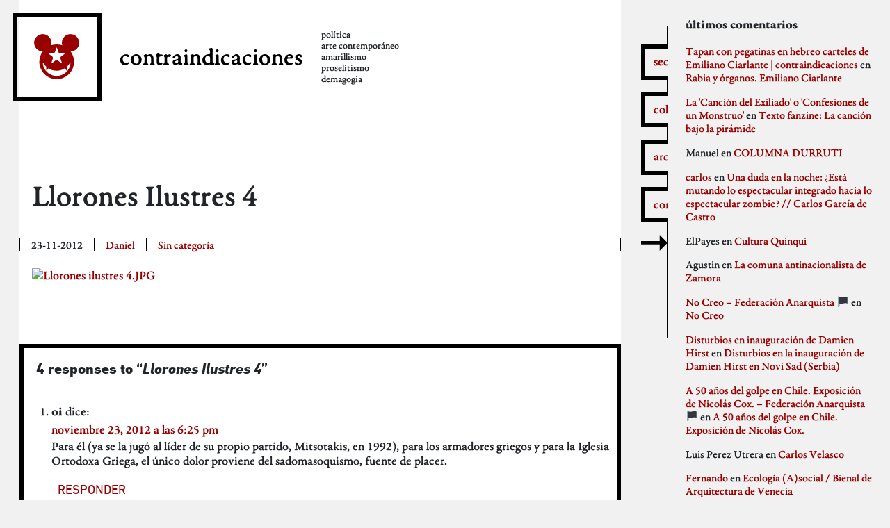

--- FILE ---
content_type: text/html; charset=UTF-8
request_url: https://contraindicaciones.net/llorones_ilustres_4/
body_size: 10790
content:
<!doctype html>
<html lang="es">
  <head>
    <meta charset="utf-8">
    <meta http-equiv="x-ua-compatible" content="ie=edge">
    <meta name="viewport" content="width=device-width, initial-scale=1, shrink-to-fit=no">
    <title>Llorones Ilustres 4 | contraindicaciones</title>

<!-- The SEO Framework by Sybre Waaijer -->
<meta property="og:image" content="http://stage.contraindicaciones.net/assets_c/2012/11/Llorones%20ilustres%204-miniatura-500x507-56.jpg" />
<meta property="og:locale" content="es_ES" />
<meta property="og:type" content="article" />
<meta property="og:title" content="Llorones Ilustres 4 | contraindicaciones" />
<meta property="og:url" content="https://contraindicaciones.net/llorones_ilustres_4/" />
<meta property="og:site_name" content="contraindicaciones" />
<meta property="og:updated_time" content="2012-11-23T11:06+00:00" />
<meta property="article:published_time" content="2012-11-23T11:06+00:00" />
<meta property="article:modified_time" content="2012-11-23T11:06+00:00" />
<meta name="twitter:card" content="summary_large_image" />
<meta name="twitter:title" content="Llorones Ilustres 4 | contraindicaciones" />
<meta name="twitter:image" content="http://stage.contraindicaciones.net/assets_c/2012/11/Llorones%20ilustres%204-miniatura-500x507-56.jpg" />
<link rel="canonical" href="https://contraindicaciones.net/llorones_ilustres_4/" />
<script type="application/ld+json">{"@context":"https://schema.org","@type":"BreadcrumbList","itemListElement":[{"@type":"ListItem","position":1,"item":{"@id":"https://contraindicaciones.net/","name":"contraindicaciones"}},{"@type":"ListItem","position":2,"item":{"@id":"https://contraindicaciones.net/category/sin-categoria/","name":"Sin categor\u00eda"}},{"@type":"ListItem","position":3,"item":{"@id":"https://contraindicaciones.net/llorones_ilustres_4/","name":"Llorones Ilustres 4"}}]}</script>
<!-- / The SEO Framework by Sybre Waaijer | 3.20ms meta | 0.37ms boot -->

<link rel='dns-prefetch' href='//s.w.org' />
<link rel="alternate" type="application/rss+xml" title="contraindicaciones &raquo; Comentario Llorones Ilustres 4 del feed" href="https://contraindicaciones.net/llorones_ilustres_4/feed/" />
		<script>
			window._wpemojiSettings = {"baseUrl":"https:\/\/s.w.org\/images\/core\/emoji\/13.0.1\/72x72\/","ext":".png","svgUrl":"https:\/\/s.w.org\/images\/core\/emoji\/13.0.1\/svg\/","svgExt":".svg","source":{"concatemoji":"https:\/\/contraindicaciones.net\/wp\/wp-includes\/js\/wp-emoji-release.min.js?ver=5.7"}};
			!function(e,a,t){var n,r,o,i=a.createElement("canvas"),p=i.getContext&&i.getContext("2d");function s(e,t){var a=String.fromCharCode;p.clearRect(0,0,i.width,i.height),p.fillText(a.apply(this,e),0,0);e=i.toDataURL();return p.clearRect(0,0,i.width,i.height),p.fillText(a.apply(this,t),0,0),e===i.toDataURL()}function c(e){var t=a.createElement("script");t.src=e,t.defer=t.type="text/javascript",a.getElementsByTagName("head")[0].appendChild(t)}for(o=Array("flag","emoji"),t.supports={everything:!0,everythingExceptFlag:!0},r=0;r<o.length;r++)t.supports[o[r]]=function(e){if(!p||!p.fillText)return!1;switch(p.textBaseline="top",p.font="600 32px Arial",e){case"flag":return s([127987,65039,8205,9895,65039],[127987,65039,8203,9895,65039])?!1:!s([55356,56826,55356,56819],[55356,56826,8203,55356,56819])&&!s([55356,57332,56128,56423,56128,56418,56128,56421,56128,56430,56128,56423,56128,56447],[55356,57332,8203,56128,56423,8203,56128,56418,8203,56128,56421,8203,56128,56430,8203,56128,56423,8203,56128,56447]);case"emoji":return!s([55357,56424,8205,55356,57212],[55357,56424,8203,55356,57212])}return!1}(o[r]),t.supports.everything=t.supports.everything&&t.supports[o[r]],"flag"!==o[r]&&(t.supports.everythingExceptFlag=t.supports.everythingExceptFlag&&t.supports[o[r]]);t.supports.everythingExceptFlag=t.supports.everythingExceptFlag&&!t.supports.flag,t.DOMReady=!1,t.readyCallback=function(){t.DOMReady=!0},t.supports.everything||(n=function(){t.readyCallback()},a.addEventListener?(a.addEventListener("DOMContentLoaded",n,!1),e.addEventListener("load",n,!1)):(e.attachEvent("onload",n),a.attachEvent("onreadystatechange",function(){"complete"===a.readyState&&t.readyCallback()})),(n=t.source||{}).concatemoji?c(n.concatemoji):n.wpemoji&&n.twemoji&&(c(n.twemoji),c(n.wpemoji)))}(window,document,window._wpemojiSettings);
		</script>
		<style>
img.wp-smiley,
img.emoji {
	display: inline !important;
	border: none !important;
	box-shadow: none !important;
	height: 1em !important;
	width: 1em !important;
	margin: 0 .07em !important;
	vertical-align: -0.1em !important;
	background: none !important;
	padding: 0 !important;
}
</style>
	<link rel='stylesheet' id='wp-block-library-css'  href='https://contraindicaciones.net/wp/wp-includes/css/dist/block-library/style.min.css?ver=5.7' media='all' />
<link rel='stylesheet' id='sage/app.css-css'  href='https://contraindicaciones.net/app/themes/ci/dist/styles/app.css?id=eb5e397d90f64d0e7846' media='all' />
<script src='https://contraindicaciones.net/wp/wp-includes/js/jquery/jquery.min.js?ver=3.5.1' id='jquery-core-js'></script>
<script src='https://contraindicaciones.net/wp/wp-includes/js/jquery/jquery-migrate.min.js?ver=3.3.2' id='jquery-migrate-js'></script>
<link rel="https://api.w.org/" href="https://contraindicaciones.net/wp-json/" /><link rel="alternate" type="application/json" href="https://contraindicaciones.net/wp-json/wp/v2/posts/2104" /><link rel="EditURI" type="application/rsd+xml" title="RSD" href="https://contraindicaciones.net/wp/xmlrpc.php?rsd" />
<link rel="wlwmanifest" type="application/wlwmanifest+xml" href="https://contraindicaciones.net/wp/wp-includes/wlwmanifest.xml" /> 
<link rel="alternate" type="application/json+oembed" href="https://contraindicaciones.net/wp-json/oembed/1.0/embed?url=https%3A%2F%2Fcontraindicaciones.net%2Fllorones_ilustres_4%2F" />
<link rel="alternate" type="text/xml+oembed" href="https://contraindicaciones.net/wp-json/oembed/1.0/embed?url=https%3A%2F%2Fcontraindicaciones.net%2Fllorones_ilustres_4%2F&#038;format=xml" />
<link rel="apple-touch-icon" sizes="180x180" href="/app/uploads/fbrfg/apple-touch-icon.png">
<link rel="icon" type="image/png" sizes="32x32" href="/app/uploads/fbrfg/favicon-32x32.png">
<link rel="icon" type="image/png" sizes="16x16" href="/app/uploads/fbrfg/favicon-16x16.png">
<link rel="manifest" href="/app/uploads/fbrfg/site.webmanifest">
<link rel="shortcut icon" href="/app/uploads/fbrfg/favicon.ico">
<meta name="msapplication-TileColor" content="#da532c">
<meta name="msapplication-config" content="/app/uploads/fbrfg/browserconfig.xml">
<meta name="theme-color" content="#ffffff"><style>.recentcomments a{display:inline !important;padding:0 !important;margin:0 !important;}</style>  </head>

  <body class="post-template-default single single-post postid-2104 single-format-standard wp-embed-responsive llorones_ilustres_4">
        
    <div id="app">
      <header class="banner">
  <div class="container-fluid">

    <div class="row brand align-items-center flex-column flex-md-row">
      <a class="logo mr-sm-4" href="https://contraindicaciones.net/">
        <svg class="browni" width="400" height="400" viewBox="0 0 400 400" fill="none" xmlns="http://www.w3.org/2000/svg">
<path fill-rule="evenodd" clip-rule="evenodd" d="M160.32 119.967C172.823 115.697 186.23 113.379 200.179 113.379C214.025 113.379 227.338 115.663 239.762 119.873C237.961 114.088 236.992 107.937 236.992 101.56C236.992 67.5613 264.553 40 298.551 40C332.55 40 360.111 67.5613 360.111 101.56C360.111 135.372 332.852 162.816 299.112 163.117C314.384 183.639 323.422 209.075 323.422 236.622C323.422 304.687 268.244 359.865 200.179 359.865C132.114 359.865 76.9359 304.687 76.9359 236.622C76.9359 209.076 85.9732 183.64 101.245 163.119C67.3911 162.949 40 135.453 40 101.56C40 67.5613 67.5613 40 101.56 40C135.558 40 163.12 67.5613 163.12 101.56C163.12 107.972 162.139 114.155 160.32 119.967ZM208.789 227.557C203.977 223.999 196.177 223.997 191.363 227.557L169.665 243.6C164.853 247.158 162.489 245.443 164.387 239.765L172.94 214.172C174.837 208.495 172.428 201.077 167.555 197.598L145.592 181.92C140.721 178.443 141.621 175.665 147.608 175.715L174.592 175.94C180.576 175.99 186.887 171.407 188.69 165.697L196.814 139.965C198.615 134.258 201.536 134.255 203.338 139.965L211.462 165.697C213.264 171.404 219.573 175.99 225.56 175.94L252.544 175.715C258.528 175.665 259.433 178.441 254.56 181.92L232.597 197.598C227.726 201.075 225.315 208.493 227.212 214.172L235.765 239.765C237.662 245.441 235.301 247.159 230.487 243.6L208.789 227.557ZM292.556 247.265C294.764 243.567 298.364 245.385 298 248.833C292.76 298.365 250.853 336.957 199.932 336.957C149.151 336.957 107.335 298.575 101.909 249.239C101.516 245.66 105.159 244.38 107.405 248.068C112.591 256.584 118.922 264.326 126.184 271.081L126.184 293.135C126.184 299.662 129.125 300.556 132.755 295.13L141.076 282.689C157.968 293.634 178.111 299.989 199.738 299.989C221.628 299.989 241.996 293.479 259.014 282.289L267.739 295.333C271.293 300.648 274.174 299.772 274.174 293.38V270.252C281.293 263.481 287.49 255.75 292.556 247.265Z" fill="#990000"/>
</svg>      </a>
      <a class="nombre mr-sm-4" href="https://contraindicaciones.net/">
        contraindicaciones
      </a>
      <div class="description text-center text-md-left">
        <span>política</span> <span>arte contemporáneo</span> <span>amarillismo</span> <span>proselitismo</span> <span>demagogia</span>
      </div>
    </div>

    <nav class="nav-mobile mt-3 d-md-none">
              <div class="menu-movil-container"><ul id="menu-movil" class="nav"><li id="menu-item-12188" class="menu-item menu-item-type-post_type menu-item-object-page menu-item-12188"><a href="https://contraindicaciones.net/colaboradores/">Colaboradores</a></li>
<li id="menu-item-12189" class="menu-item menu-item-type-post_type menu-item-object-page menu-item-12189"><a href="https://contraindicaciones.net/secciones/">Secciones</a></li>
<li id="menu-item-12190" class="menu-item menu-item-type-post_type menu-item-object-page menu-item-12190"><a href="https://contraindicaciones.net/archivos/">Archivos</a></li>
</ul></div>
          </nav>

  </div>

</header>


<main class="main">
         <div class="contenido-wrap d-flex justify-content-center">
  <div class="contenido d-flex flex-wrap abierto justify-content-center">
    <article class="post-2104 post type-post status-publish format-standard hentry category-sin-categoria">
      <header>
        <h1 class="entry-title">
          Llorones Ilustres 4
        </h1>

        <div class="meta d-flex">
  <time class="updated" datetime="2012-11-23T11:06:03+00:00">
    23-11-2012
  </time>

  <p class="byline author vcard">
    <a href="https://contraindicaciones.net/author/daniel-villegas/" rel="author" class="fn">
      Daniel
    </a>
  </p>

  <ul class="categories"><li class="cat"><a href="https://contraindicaciones.net/category/sin-categoria/">Sin categoría</a></li></ul>

</div>
      </header>

      <div class="entry-content">
        <p><a href="http://stage.contraindicaciones.net/assets_c/2012/11/Llorones%20ilustres%204-56.html" onclick="window.open('http://stage.contraindicaciones.net/assets_c/2012/11/Llorones%20ilustres%204-56.html','popup','width=500,height=507,scrollbars=no,resizable=no,toolbar=no,directories=no,location=no,menubar=no,status=no,left=0,top=0'); return false"><img loading="lazy" src="http://stage.contraindicaciones.net/assets_c/2012/11/Llorones%20ilustres%204-miniatura-500x507-56.jpg" alt="Llorones ilustres 4.JPG" class="mt-image-none" height="507" width="500" /></a></p>
      </div>

      <footer>
        
      </footer>

      <section id="comments" class="comments">
          <h2>
        4 responses to &ldquo;<span>Llorones Ilustres 4</span>&rdquo;
      </h2>

      <ol class="comment-list">
        		<li id="comment-9442" class="comment even thread-even depth-1">
			<article id="div-comment-9442" class="comment-body">
				<footer class="comment-meta">
					<div class="comment-author vcard">
												<b class="fn">oi</b> <span class="says">dice:</span>					</div><!-- .comment-author -->

					<div class="comment-metadata">
						<a href="https://contraindicaciones.net/llorones_ilustres_4/#comment-9442"><time datetime="2012-11-23T18:25:18+01:00">noviembre 23, 2012 a las 6:25 pm</time></a>					</div><!-- .comment-metadata -->

									</footer><!-- .comment-meta -->

				<div class="comment-content">
					<p>Para él (ya se la jugó al líder de su propio partido, Mitsotakis, en 1992), para los armadores griegos y para la Iglesia Ortodoxa Griega, el único dolor proviene del sadomasoquismo, fuente de placer.</p>
				</div><!-- .comment-content -->

				<div class="reply"><a rel='nofollow' class='comment-reply-link' href='https://contraindicaciones.net/llorones_ilustres_4/?replytocom=9442#respond' data-commentid="9442" data-postid="2104" data-belowelement="div-comment-9442" data-respondelement="respond" data-replyto="Responder a oi" aria-label='Responder a oi'>Responder</a></div>			</article><!-- .comment-body -->
		</li><!-- #comment-## -->
		<li id="comment-9443" class="comment odd alt thread-odd thread-alt depth-1">
			<article id="div-comment-9443" class="comment-body">
				<footer class="comment-meta">
					<div class="comment-author vcard">
												<b class="fn">oi</b> <span class="says">dice:</span>					</div><!-- .comment-author -->

					<div class="comment-metadata">
						<a href="https://contraindicaciones.net/llorones_ilustres_4/#comment-9443"><time datetime="2012-11-23T18:26:20+01:00">noviembre 23, 2012 a las 6:26 pm</time></a>					</div><!-- .comment-metadata -->

									</footer><!-- .comment-meta -->

				<div class="comment-content">
					<p>Y para casi toda la clase política griega, por supuesto.</p>
				</div><!-- .comment-content -->

				<div class="reply"><a rel='nofollow' class='comment-reply-link' href='https://contraindicaciones.net/llorones_ilustres_4/?replytocom=9443#respond' data-commentid="9443" data-postid="2104" data-belowelement="div-comment-9443" data-respondelement="respond" data-replyto="Responder a oi" aria-label='Responder a oi'>Responder</a></div>			</article><!-- .comment-body -->
		</li><!-- #comment-## -->
		<li id="comment-9444" class="comment even thread-even depth-1">
			<article id="div-comment-9444" class="comment-body">
				<footer class="comment-meta">
					<div class="comment-author vcard">
												<b class="fn">mj</b> <span class="says">dice:</span>					</div><!-- .comment-author -->

					<div class="comment-metadata">
						<a href="https://contraindicaciones.net/llorones_ilustres_4/#comment-9444"><time datetime="2012-11-24T16:17:59+01:00">noviembre 24, 2012 a las 4:17 pm</time></a>					</div><!-- .comment-metadata -->

									</footer><!-- .comment-meta -->

				<div class="comment-content">
					<p><a href="http://www.lasprovincias.es/20121123/gente/isabel-preysler-crisis-casa-201211231145.html" rel="nofollow">http://www.lasprovincias.es/20121123/gente/isabel-preysler-crisis-casa-201211231145.html</a><br />
Otra más al bote de la ilustre lágrima!</p>
				</div><!-- .comment-content -->

				<div class="reply"><a rel='nofollow' class='comment-reply-link' href='https://contraindicaciones.net/llorones_ilustres_4/?replytocom=9444#respond' data-commentid="9444" data-postid="2104" data-belowelement="div-comment-9444" data-respondelement="respond" data-replyto="Responder a mj" aria-label='Responder a mj'>Responder</a></div>			</article><!-- .comment-body -->
		</li><!-- #comment-## -->
		<li id="comment-9445" class="comment odd alt thread-odd thread-alt depth-1">
			<article id="div-comment-9445" class="comment-body">
				<footer class="comment-meta">
					<div class="comment-author vcard">
												<b class="fn">daniel</b> <span class="says">dice:</span>					</div><!-- .comment-author -->

					<div class="comment-metadata">
						<a href="https://contraindicaciones.net/llorones_ilustres_4/#comment-9445"><time datetime="2012-11-25T12:43:24+01:00">noviembre 25, 2012 a las 12:43 pm</time></a>					</div><!-- .comment-metadata -->

									</footer><!-- .comment-meta -->

				<div class="comment-content">
					<p>Muchas gracias mj. Queda incorporada a la serie.</p>
				</div><!-- .comment-content -->

				<div class="reply"><a rel='nofollow' class='comment-reply-link' href='https://contraindicaciones.net/llorones_ilustres_4/?replytocom=9445#respond' data-commentid="9445" data-postid="2104" data-belowelement="div-comment-9445" data-respondelement="respond" data-replyto="Responder a daniel" aria-label='Responder a daniel'>Responder</a></div>			</article><!-- .comment-body -->
		</li><!-- #comment-## -->

      </ol>

          
    
    	<div id="respond" class="comment-respond">
		<h3 id="reply-title" class="comment-reply-title">Deja una respuesta <small><a rel="nofollow" id="cancel-comment-reply-link" href="/llorones_ilustres_4/#respond" style="display:none;">Cancelar la respuesta</a></small></h3><form action="https://contraindicaciones.net/wp/wp-comments-post.php" method="post" id="commentform" class="comment-form" novalidate><p class="comment-notes"><span id="email-notes">Tu dirección de correo electrónico no será publicada.</span> Los campos obligatorios están marcados con <span class="required">*</span></p><p class="comment-form-comment"><label for="comment">Comentario</label> <textarea id="comment" name="comment" cols="45" rows="8" maxlength="65525" required="required"></textarea></p><p class="comment-form-author"><label for="author">Nombre <span class="required">*</span></label> <input id="author" name="author" type="text" value="" size="30" maxlength="245" required='required' /></p>
<p class="comment-form-email"><label for="email">Correo electrónico <span class="required">*</span></label> <input id="email" name="email" type="email" value="" size="30" maxlength="100" aria-describedby="email-notes" required='required' /></p>
<p class="comment-form-url"><label for="url">Web</label> <input id="url" name="url" type="url" value="" size="30" maxlength="200" /></p>
<p class="form-submit"><input name="submit" type="submit" id="submit" class="submit" value="Publicar el comentario" /> <input type='hidden' name='comment_post_ID' value='2104' id='comment_post_ID' />
<input type='hidden' name='comment_parent' id='comment_parent' value='0' />
</p><p style="display: none;"><input type="hidden" id="akismet_comment_nonce" name="akismet_comment_nonce" value="278db5f93e" /></p><p style="display: none !important;"><label>&#916;<textarea name="ak_hp_textarea" cols="45" rows="8" maxlength="100"></textarea></label><input type="hidden" id="ak_js_1" name="ak_js" value="74"/><script>document.getElementById( "ak_js_1" ).setAttribute( "value", ( new Date() ).getTime() );</script></p></form>	</div><!-- #respond -->
	  </section>
    </article>
  </div>
</div>
  </main>

  <aside class="sidebar">
      <div class="botones d-none d-md-flex">
  <nav class="nav-sidebar d-none d-md-block">
          <ul id="nav-sidebar" class="nav nav-sidebar"><li id="menu-item-12184" class="secciones menu-item menu-item-type-custom menu-item-object-custom menu-item-12184"><a href="#">secciones</a></li>
<li id="menu-item-12181" class="colaboradores menu-item menu-item-type-custom menu-item-object-custom menu-item-12181"><a href="#">colaboradores</a></li>
<li id="menu-item-12182" class="archivos menu-item menu-item-type-custom menu-item-object-custom menu-item-12182"><a href="#">archivos</a></li>
<li id="menu-item-12183" class="comentarios menu-item menu-item-type-custom menu-item-object-custom menu-item-12183"><a href="#">comentarios</a></li>
</ul>
    
    <a href="#" id="btnside">
      <svg id="flecha-izq" viewBox="0 0 243 148" fill="none" xmlns="http://www.w3.org/2000/svg">
<g clip-path="url(#clip0)">
<path d="M72 3.09494e-07L6.43538e-06 73.6121L72 147.224L72 88.6121L243 88.6122L243 58.6122L72 58.6121L72 3.09494e-07Z" fill="black"/>
</g>
<defs>
<clipPath id="clip0">
<rect width="243" height="148" fill="white"/>
</clipPath>
</defs>
</svg>      <svg id="flecha-der" width="243" height="148" viewBox="0 0 243 148" fill="none" xmlns="http://www.w3.org/2000/svg">
<path d="M171 147.224L243 73.6122L171 0V58.6122H0V88.6122H171V147.224Z" fill="black"/>
</svg>    </a>
  </nav>
</div>

<section class="widget categories-2 widget_categories"><h3>secciones</h3>
			<ul>
					<li class="cat-item cat-item-3"><a href="https://contraindicaciones.net/category/que-pasa-aqui/" title="La actualidad contraindicada.">¿Qué pasa aquí?</a>
</li>
	<li class="cat-item cat-item-4"><a href="https://contraindicaciones.net/category/autobombo/" title="Aquí los colaboradores de contraindicaciones presumen de sus logros, por ridículos que sean.">Autobombo</a>
</li>
	<li class="cat-item cat-item-5"><a href="https://contraindicaciones.net/category/critica-a-la-critica/" title="La mejor defensa es un buen ataque y el mejor ataque a un crítico es comerle la oreja.">Critica a la crítica</a>
</li>
	<li class="cat-item cat-item-6"><a href="https://contraindicaciones.net/category/delincuentes/" title="La criminalización es una potente herramienta que las instituciones utilizan contra la sociedad civil. Orgullo de delincuente.">Delincuentes</a>
</li>
	<li class="cat-item cat-item-7"><a href="https://contraindicaciones.net/category/difusion/" title="Propaganda, sin más. El resto de secciones también contiene propaganda pero aquí, más.">Difusión</a>
</li>
	<li class="cat-item cat-item-8"><a href="https://contraindicaciones.net/category/idioteces/" title="Cosas que nos avergüenza publicar pero que se publican igualmente porque somos incapaces de un mínimo de contención.">Idioteces</a>
</li>
	<li class="cat-item cat-item-9"><a href="https://contraindicaciones.net/category/memoria-historica/" title="Recordando los hermosos pasajes de nuestra historia.">Memoria Histórica</a>
</li>
	<li class="cat-item cat-item-10"><a href="https://contraindicaciones.net/category/pill-golding/" title="Cosas que nos gustan.">Pill Golding</a>
</li>
	<li class="cat-item cat-item-1"><a href="https://contraindicaciones.net/category/sin-categoria/">Sin categoría</a>
</li>
	<li class="cat-item cat-item-12"><a href="https://contraindicaciones.net/category/weblog/" title="Nuestra sección &quot;meta&quot;, o sea, lo que se refiere a contraindicaciones propiamente.">Weblog</a>
</li>
			</ul>

			</section><section class="widget archives-2 widget_archive"><h3>archivos</h3>
			<ul>
					<li><a href='https://contraindicaciones.net/2025/12/'>diciembre 2025</a></li>
	<li><a href='https://contraindicaciones.net/2025/11/'>noviembre 2025</a></li>
	<li><a href='https://contraindicaciones.net/2023/11/'>noviembre 2023</a></li>
	<li><a href='https://contraindicaciones.net/2023/09/'>septiembre 2023</a></li>
	<li><a href='https://contraindicaciones.net/2023/07/'>julio 2023</a></li>
	<li><a href='https://contraindicaciones.net/2023/02/'>febrero 2023</a></li>
	<li><a href='https://contraindicaciones.net/2022/06/'>junio 2022</a></li>
	<li><a href='https://contraindicaciones.net/2022/05/'>mayo 2022</a></li>
	<li><a href='https://contraindicaciones.net/2022/04/'>abril 2022</a></li>
	<li><a href='https://contraindicaciones.net/2022/03/'>marzo 2022</a></li>
	<li><a href='https://contraindicaciones.net/2021/05/'>mayo 2021</a></li>
	<li><a href='https://contraindicaciones.net/2021/04/'>abril 2021</a></li>
	<li><a href='https://contraindicaciones.net/2021/02/'>febrero 2021</a></li>
	<li><a href='https://contraindicaciones.net/2021/01/'>enero 2021</a></li>
	<li><a href='https://contraindicaciones.net/2020/12/'>diciembre 2020</a></li>
	<li><a href='https://contraindicaciones.net/2020/11/'>noviembre 2020</a></li>
	<li><a href='https://contraindicaciones.net/2020/10/'>octubre 2020</a></li>
	<li><a href='https://contraindicaciones.net/2020/09/'>septiembre 2020</a></li>
	<li><a href='https://contraindicaciones.net/2020/08/'>agosto 2020</a></li>
	<li><a href='https://contraindicaciones.net/2020/07/'>julio 2020</a></li>
	<li><a href='https://contraindicaciones.net/2020/06/'>junio 2020</a></li>
	<li><a href='https://contraindicaciones.net/2020/05/'>mayo 2020</a></li>
	<li><a href='https://contraindicaciones.net/2020/04/'>abril 2020</a></li>
	<li><a href='https://contraindicaciones.net/2020/03/'>marzo 2020</a></li>
	<li><a href='https://contraindicaciones.net/2020/02/'>febrero 2020</a></li>
	<li><a href='https://contraindicaciones.net/2020/01/'>enero 2020</a></li>
	<li><a href='https://contraindicaciones.net/2019/12/'>diciembre 2019</a></li>
	<li><a href='https://contraindicaciones.net/2019/11/'>noviembre 2019</a></li>
	<li><a href='https://contraindicaciones.net/2019/10/'>octubre 2019</a></li>
	<li><a href='https://contraindicaciones.net/2019/09/'>septiembre 2019</a></li>
	<li><a href='https://contraindicaciones.net/2019/07/'>julio 2019</a></li>
	<li><a href='https://contraindicaciones.net/2019/06/'>junio 2019</a></li>
	<li><a href='https://contraindicaciones.net/2019/05/'>mayo 2019</a></li>
	<li><a href='https://contraindicaciones.net/2019/04/'>abril 2019</a></li>
	<li><a href='https://contraindicaciones.net/2019/03/'>marzo 2019</a></li>
	<li><a href='https://contraindicaciones.net/2019/02/'>febrero 2019</a></li>
	<li><a href='https://contraindicaciones.net/2019/01/'>enero 2019</a></li>
	<li><a href='https://contraindicaciones.net/2018/12/'>diciembre 2018</a></li>
	<li><a href='https://contraindicaciones.net/2018/11/'>noviembre 2018</a></li>
	<li><a href='https://contraindicaciones.net/2018/10/'>octubre 2018</a></li>
	<li><a href='https://contraindicaciones.net/2018/09/'>septiembre 2018</a></li>
	<li><a href='https://contraindicaciones.net/2018/08/'>agosto 2018</a></li>
	<li><a href='https://contraindicaciones.net/2018/07/'>julio 2018</a></li>
	<li><a href='https://contraindicaciones.net/2018/06/'>junio 2018</a></li>
	<li><a href='https://contraindicaciones.net/2018/05/'>mayo 2018</a></li>
	<li><a href='https://contraindicaciones.net/2018/04/'>abril 2018</a></li>
	<li><a href='https://contraindicaciones.net/2018/03/'>marzo 2018</a></li>
	<li><a href='https://contraindicaciones.net/2018/02/'>febrero 2018</a></li>
	<li><a href='https://contraindicaciones.net/2018/01/'>enero 2018</a></li>
	<li><a href='https://contraindicaciones.net/2017/12/'>diciembre 2017</a></li>
	<li><a href='https://contraindicaciones.net/2017/11/'>noviembre 2017</a></li>
	<li><a href='https://contraindicaciones.net/2017/10/'>octubre 2017</a></li>
	<li><a href='https://contraindicaciones.net/2017/09/'>septiembre 2017</a></li>
	<li><a href='https://contraindicaciones.net/2017/08/'>agosto 2017</a></li>
	<li><a href='https://contraindicaciones.net/2017/07/'>julio 2017</a></li>
	<li><a href='https://contraindicaciones.net/2017/06/'>junio 2017</a></li>
	<li><a href='https://contraindicaciones.net/2017/05/'>mayo 2017</a></li>
	<li><a href='https://contraindicaciones.net/2017/04/'>abril 2017</a></li>
	<li><a href='https://contraindicaciones.net/2017/03/'>marzo 2017</a></li>
	<li><a href='https://contraindicaciones.net/2017/02/'>febrero 2017</a></li>
	<li><a href='https://contraindicaciones.net/2017/01/'>enero 2017</a></li>
	<li><a href='https://contraindicaciones.net/2016/12/'>diciembre 2016</a></li>
	<li><a href='https://contraindicaciones.net/2016/11/'>noviembre 2016</a></li>
	<li><a href='https://contraindicaciones.net/2016/10/'>octubre 2016</a></li>
	<li><a href='https://contraindicaciones.net/2016/09/'>septiembre 2016</a></li>
	<li><a href='https://contraindicaciones.net/2016/08/'>agosto 2016</a></li>
	<li><a href='https://contraindicaciones.net/2016/07/'>julio 2016</a></li>
	<li><a href='https://contraindicaciones.net/2016/06/'>junio 2016</a></li>
	<li><a href='https://contraindicaciones.net/2016/05/'>mayo 2016</a></li>
	<li><a href='https://contraindicaciones.net/2016/04/'>abril 2016</a></li>
	<li><a href='https://contraindicaciones.net/2016/03/'>marzo 2016</a></li>
	<li><a href='https://contraindicaciones.net/2016/02/'>febrero 2016</a></li>
	<li><a href='https://contraindicaciones.net/2016/01/'>enero 2016</a></li>
	<li><a href='https://contraindicaciones.net/2015/12/'>diciembre 2015</a></li>
	<li><a href='https://contraindicaciones.net/2015/11/'>noviembre 2015</a></li>
	<li><a href='https://contraindicaciones.net/2015/10/'>octubre 2015</a></li>
	<li><a href='https://contraindicaciones.net/2015/09/'>septiembre 2015</a></li>
	<li><a href='https://contraindicaciones.net/2015/08/'>agosto 2015</a></li>
	<li><a href='https://contraindicaciones.net/2015/07/'>julio 2015</a></li>
	<li><a href='https://contraindicaciones.net/2015/06/'>junio 2015</a></li>
	<li><a href='https://contraindicaciones.net/2015/05/'>mayo 2015</a></li>
	<li><a href='https://contraindicaciones.net/2015/04/'>abril 2015</a></li>
	<li><a href='https://contraindicaciones.net/2015/03/'>marzo 2015</a></li>
	<li><a href='https://contraindicaciones.net/2015/02/'>febrero 2015</a></li>
	<li><a href='https://contraindicaciones.net/2015/01/'>enero 2015</a></li>
	<li><a href='https://contraindicaciones.net/2014/12/'>diciembre 2014</a></li>
	<li><a href='https://contraindicaciones.net/2014/11/'>noviembre 2014</a></li>
	<li><a href='https://contraindicaciones.net/2014/10/'>octubre 2014</a></li>
	<li><a href='https://contraindicaciones.net/2014/09/'>septiembre 2014</a></li>
	<li><a href='https://contraindicaciones.net/2014/08/'>agosto 2014</a></li>
	<li><a href='https://contraindicaciones.net/2014/07/'>julio 2014</a></li>
	<li><a href='https://contraindicaciones.net/2014/06/'>junio 2014</a></li>
	<li><a href='https://contraindicaciones.net/2014/05/'>mayo 2014</a></li>
	<li><a href='https://contraindicaciones.net/2014/01/'>enero 2014</a></li>
	<li><a href='https://contraindicaciones.net/2013/12/'>diciembre 2013</a></li>
	<li><a href='https://contraindicaciones.net/2013/11/'>noviembre 2013</a></li>
	<li><a href='https://contraindicaciones.net/2013/10/'>octubre 2013</a></li>
	<li><a href='https://contraindicaciones.net/2013/09/'>septiembre 2013</a></li>
	<li><a href='https://contraindicaciones.net/2013/08/'>agosto 2013</a></li>
	<li><a href='https://contraindicaciones.net/2013/07/'>julio 2013</a></li>
	<li><a href='https://contraindicaciones.net/2013/06/'>junio 2013</a></li>
	<li><a href='https://contraindicaciones.net/2013/05/'>mayo 2013</a></li>
	<li><a href='https://contraindicaciones.net/2013/04/'>abril 2013</a></li>
	<li><a href='https://contraindicaciones.net/2013/03/'>marzo 2013</a></li>
	<li><a href='https://contraindicaciones.net/2013/02/'>febrero 2013</a></li>
	<li><a href='https://contraindicaciones.net/2013/01/'>enero 2013</a></li>
	<li><a href='https://contraindicaciones.net/2012/12/'>diciembre 2012</a></li>
	<li><a href='https://contraindicaciones.net/2012/11/'>noviembre 2012</a></li>
	<li><a href='https://contraindicaciones.net/2012/10/'>octubre 2012</a></li>
	<li><a href='https://contraindicaciones.net/2012/09/'>septiembre 2012</a></li>
	<li><a href='https://contraindicaciones.net/2012/08/'>agosto 2012</a></li>
	<li><a href='https://contraindicaciones.net/2012/07/'>julio 2012</a></li>
	<li><a href='https://contraindicaciones.net/2012/06/'>junio 2012</a></li>
	<li><a href='https://contraindicaciones.net/2012/05/'>mayo 2012</a></li>
	<li><a href='https://contraindicaciones.net/2012/04/'>abril 2012</a></li>
	<li><a href='https://contraindicaciones.net/2012/03/'>marzo 2012</a></li>
	<li><a href='https://contraindicaciones.net/2012/02/'>febrero 2012</a></li>
	<li><a href='https://contraindicaciones.net/2012/01/'>enero 2012</a></li>
	<li><a href='https://contraindicaciones.net/2011/12/'>diciembre 2011</a></li>
	<li><a href='https://contraindicaciones.net/2011/11/'>noviembre 2011</a></li>
	<li><a href='https://contraindicaciones.net/2011/10/'>octubre 2011</a></li>
	<li><a href='https://contraindicaciones.net/2011/09/'>septiembre 2011</a></li>
	<li><a href='https://contraindicaciones.net/2011/08/'>agosto 2011</a></li>
	<li><a href='https://contraindicaciones.net/2011/07/'>julio 2011</a></li>
	<li><a href='https://contraindicaciones.net/2011/06/'>junio 2011</a></li>
	<li><a href='https://contraindicaciones.net/2011/05/'>mayo 2011</a></li>
	<li><a href='https://contraindicaciones.net/2011/04/'>abril 2011</a></li>
	<li><a href='https://contraindicaciones.net/2011/03/'>marzo 2011</a></li>
	<li><a href='https://contraindicaciones.net/2011/02/'>febrero 2011</a></li>
	<li><a href='https://contraindicaciones.net/2011/01/'>enero 2011</a></li>
	<li><a href='https://contraindicaciones.net/2010/12/'>diciembre 2010</a></li>
	<li><a href='https://contraindicaciones.net/2010/11/'>noviembre 2010</a></li>
	<li><a href='https://contraindicaciones.net/2010/10/'>octubre 2010</a></li>
	<li><a href='https://contraindicaciones.net/2010/09/'>septiembre 2010</a></li>
	<li><a href='https://contraindicaciones.net/2010/08/'>agosto 2010</a></li>
	<li><a href='https://contraindicaciones.net/2010/07/'>julio 2010</a></li>
	<li><a href='https://contraindicaciones.net/2010/06/'>junio 2010</a></li>
	<li><a href='https://contraindicaciones.net/2010/05/'>mayo 2010</a></li>
	<li><a href='https://contraindicaciones.net/2010/04/'>abril 2010</a></li>
	<li><a href='https://contraindicaciones.net/2010/03/'>marzo 2010</a></li>
	<li><a href='https://contraindicaciones.net/2010/02/'>febrero 2010</a></li>
	<li><a href='https://contraindicaciones.net/2010/01/'>enero 2010</a></li>
	<li><a href='https://contraindicaciones.net/2009/12/'>diciembre 2009</a></li>
	<li><a href='https://contraindicaciones.net/2009/11/'>noviembre 2009</a></li>
	<li><a href='https://contraindicaciones.net/2009/10/'>octubre 2009</a></li>
	<li><a href='https://contraindicaciones.net/2009/09/'>septiembre 2009</a></li>
	<li><a href='https://contraindicaciones.net/2009/08/'>agosto 2009</a></li>
	<li><a href='https://contraindicaciones.net/2009/07/'>julio 2009</a></li>
	<li><a href='https://contraindicaciones.net/2009/06/'>junio 2009</a></li>
	<li><a href='https://contraindicaciones.net/2009/05/'>mayo 2009</a></li>
	<li><a href='https://contraindicaciones.net/2009/04/'>abril 2009</a></li>
	<li><a href='https://contraindicaciones.net/2009/03/'>marzo 2009</a></li>
	<li><a href='https://contraindicaciones.net/2009/02/'>febrero 2009</a></li>
	<li><a href='https://contraindicaciones.net/2009/01/'>enero 2009</a></li>
	<li><a href='https://contraindicaciones.net/2008/12/'>diciembre 2008</a></li>
	<li><a href='https://contraindicaciones.net/2008/06/'>junio 2008</a></li>
	<li><a href='https://contraindicaciones.net/2008/05/'>mayo 2008</a></li>
	<li><a href='https://contraindicaciones.net/2008/04/'>abril 2008</a></li>
	<li><a href='https://contraindicaciones.net/2008/03/'>marzo 2008</a></li>
	<li><a href='https://contraindicaciones.net/2008/02/'>febrero 2008</a></li>
	<li><a href='https://contraindicaciones.net/2008/01/'>enero 2008</a></li>
	<li><a href='https://contraindicaciones.net/2007/12/'>diciembre 2007</a></li>
	<li><a href='https://contraindicaciones.net/2007/11/'>noviembre 2007</a></li>
	<li><a href='https://contraindicaciones.net/2007/10/'>octubre 2007</a></li>
	<li><a href='https://contraindicaciones.net/2007/09/'>septiembre 2007</a></li>
	<li><a href='https://contraindicaciones.net/2007/08/'>agosto 2007</a></li>
	<li><a href='https://contraindicaciones.net/2007/07/'>julio 2007</a></li>
	<li><a href='https://contraindicaciones.net/2007/06/'>junio 2007</a></li>
	<li><a href='https://contraindicaciones.net/2007/05/'>mayo 2007</a></li>
	<li><a href='https://contraindicaciones.net/2007/04/'>abril 2007</a></li>
	<li><a href='https://contraindicaciones.net/2007/03/'>marzo 2007</a></li>
	<li><a href='https://contraindicaciones.net/2007/02/'>febrero 2007</a></li>
	<li><a href='https://contraindicaciones.net/2007/01/'>enero 2007</a></li>
	<li><a href='https://contraindicaciones.net/2006/12/'>diciembre 2006</a></li>
	<li><a href='https://contraindicaciones.net/2006/11/'>noviembre 2006</a></li>
	<li><a href='https://contraindicaciones.net/2006/07/'>julio 2006</a></li>
	<li><a href='https://contraindicaciones.net/2006/06/'>junio 2006</a></li>
	<li><a href='https://contraindicaciones.net/2006/05/'>mayo 2006</a></li>
	<li><a href='https://contraindicaciones.net/2006/04/'>abril 2006</a></li>
	<li><a href='https://contraindicaciones.net/2006/03/'>marzo 2006</a></li>
	<li><a href='https://contraindicaciones.net/2006/02/'>febrero 2006</a></li>
	<li><a href='https://contraindicaciones.net/2006/01/'>enero 2006</a></li>
	<li><a href='https://contraindicaciones.net/2005/12/'>diciembre 2005</a></li>
	<li><a href='https://contraindicaciones.net/2005/11/'>noviembre 2005</a></li>
	<li><a href='https://contraindicaciones.net/2005/10/'>octubre 2005</a></li>
	<li><a href='https://contraindicaciones.net/2005/09/'>septiembre 2005</a></li>
	<li><a href='https://contraindicaciones.net/2005/08/'>agosto 2005</a></li>
	<li><a href='https://contraindicaciones.net/2005/07/'>julio 2005</a></li>
	<li><a href='https://contraindicaciones.net/2005/06/'>junio 2005</a></li>
	<li><a href='https://contraindicaciones.net/2005/05/'>mayo 2005</a></li>
	<li><a href='https://contraindicaciones.net/2005/04/'>abril 2005</a></li>
	<li><a href='https://contraindicaciones.net/2005/03/'>marzo 2005</a></li>
	<li><a href='https://contraindicaciones.net/2005/02/'>febrero 2005</a></li>
	<li><a href='https://contraindicaciones.net/2005/01/'>enero 2005</a></li>
	<li><a href='https://contraindicaciones.net/2004/12/'>diciembre 2004</a></li>
	<li><a href='https://contraindicaciones.net/2004/11/'>noviembre 2004</a></li>
	<li><a href='https://contraindicaciones.net/2004/10/'>octubre 2004</a></li>
	<li><a href='https://contraindicaciones.net/2004/09/'>septiembre 2004</a></li>
	<li><a href='https://contraindicaciones.net/2004/08/'>agosto 2004</a></li>
	<li><a href='https://contraindicaciones.net/2004/07/'>julio 2004</a></li>
	<li><a href='https://contraindicaciones.net/2004/06/'>junio 2004</a></li>
	<li><a href='https://contraindicaciones.net/2004/05/'>mayo 2004</a></li>
	<li><a href='https://contraindicaciones.net/2004/04/'>abril 2004</a></li>
	<li><a href='https://contraindicaciones.net/2004/03/'>marzo 2004</a></li>
	<li><a href='https://contraindicaciones.net/2004/02/'>febrero 2004</a></li>
	<li><a href='https://contraindicaciones.net/2004/01/'>enero 2004</a></li>
	<li><a href='https://contraindicaciones.net/2003/12/'>diciembre 2003</a></li>
	<li><a href='https://contraindicaciones.net/2003/11/'>noviembre 2003</a></li>
			</ul>

			</section><section class="widget autores_widget-4 widget_autores_widget"><h3>autores</h3><ul class="textwidget"><li><a href="https://contraindicaciones.net/author/aitor/" title="Entradas de aitor">aitor</a></li><li><a href="https://contraindicaciones.net/author/anna-antselovich/" title="Entradas de Anna Antselovich">Anna Antselovich</a></li><li><a href="https://contraindicaciones.net/author/anti-ochoa/" title="Entradas de Anti Ochoa">Anti Ochoa</a></li><li><a href="https://contraindicaciones.net/author/carlosdecastro/" title="Entradas de Archivo De Castro">Archivo De Castro</a></li><li><a href="https://contraindicaciones.net/author/chus-martinez/" title="Entradas de Chus Martinez">Chus Martinez</a></li><li><a href="https://contraindicaciones.net/author/claudia/" title="Entradas de claudia">claudia</a></li><li><a href="https://contraindicaciones.net/author/claudio-gallo/" title="Entradas de Claudio Gallo">Claudio Gallo</a></li><li><a href="https://contraindicaciones.net/author/daniel-villegas/" title="Entradas de Daniel">Daniel</a></li><li><a href="https://contraindicaciones.net/author/democracia/" title="Entradas de Democracia">Democracia</a></li><li><a href="https://contraindicaciones.net/author/dios/" title="Entradas de dios">dios</a></li><li><a href="https://contraindicaciones.net/author/elenapedrosa/" title="Entradas de elenapedrosa">elenapedrosa</a></li><li><a href="https://contraindicaciones.net/author/germano-paris/" title="Entradas de Germano Paris">Germano Paris</a></li><li><a href="https://contraindicaciones.net/author/gus-man/" title="Entradas de Gus-Man">Gus-Man</a></li><li><a href="https://contraindicaciones.net/author/iren-txus/" title="Entradas de Iren Txus">Iren Txus</a></li><li><a href="https://contraindicaciones.net/author/joaquin-ivars/" title="Entradas de Joaquín Ivars">Joaquín Ivars</a></li><li><a href="https://contraindicaciones.net/author/jose-a-miranda/" title="Entradas de Jose A. Miranda">Jose A. Miranda</a></li><li><a href="https://contraindicaciones.net/author/julian-vidal/" title="Entradas de Julian Vidal">Julian Vidal</a></li><li><a href="https://contraindicaciones.net/author/monica/" title="Entradas de monica">monica</a></li><li><a href="https://contraindicaciones.net/author/noaz/" title="Entradas de Noaz">Noaz</a></li><li><a href="https://contraindicaciones.net/author/pablo/" title="Entradas de Pablo">Pablo</a></li><li><a href="https://contraindicaciones.net/author/psjm/" title="Entradas de PSJM">PSJM</a></li><li><a href="https://contraindicaciones.net/author/queen-of-the-bongo/" title="Entradas de Queen of the Bongo">Queen of the Bongo</a></li><li><a href="https://contraindicaciones.net/author/ruben-santiago/" title="Entradas de Ruben Santiago">Ruben Santiago</a></li><li><a href="https://contraindicaciones.net/author/santi-ochoa/" title="Entradas de Santi Ochoa">Santi Ochoa</a></li><li><a href="https://contraindicaciones.net/author/seccion-madrid/" title="Entradas de Seccion Madrid">Seccion Madrid</a></li><li><a href="https://contraindicaciones.net/author/tipo-gris/" title="Entradas de tipo gris">tipo gris</a></li></ul></section><section class="widget recent-comments-2 widget_recent_comments"><h3>últimos comentarios</h3><ul id="recentcomments"><li class="recentcomments"><span class="comment-author-link"><a href='https://contraindicaciones.net/tapan-con-pegatinas-en-hebreo-carteles-de-emiliano-ciarlante/' rel='external nofollow ugc' class='url'>Tapan con pegatinas en hebreo carteles de Emiliano Ciarlante | contraindicaciones</a></span> en <a href="https://contraindicaciones.net/rabia-y-organos-emiliano-ciarlante/comment-page-1/#comment-28394">Rabia y órganos. Emiliano Ciarlante</a></li><li class="recentcomments"><span class="comment-author-link"><a href='https://archivodecastro.com/la-cancion-del-exiliado-o-confesiones-de-un-monstruo/' rel='external nofollow ugc' class='url'>La &#039;Canción del Exiliado&#039; o &#039;Confesiones de un Monstruo&#039;</a></span> en <a href="https://contraindicaciones.net/texto-fanzine-la-cancion-bajo-la-piramide/comment-page-1/#comment-28216">Texto fanzine: La canción bajo la pirámide</a></li><li class="recentcomments"><span class="comment-author-link">Manuel</span> en <a href="https://contraindicaciones.net/columna_durruti/comment-page-1/#comment-26751">COLUMNA DURRUTI</a></li><li class="recentcomments"><span class="comment-author-link"><a href='https://archivodecastro.org/' rel='external nofollow ugc' class='url'>carlos</a></span> en <a href="https://contraindicaciones.net/una_duda_en_la_noche_esta_mutando_lo_espectacular_integrado_hacia_lo_espectacular_zombie_carlos_garc/comment-page-1/#comment-26309">Una duda en la noche: ¿Está mutando lo espectacular integrado hacia lo espectacular zombie? // Carlos García de Castro</a></li><li class="recentcomments"><span class="comment-author-link">ElPayes</span> en <a href="https://contraindicaciones.net/cultura_quinqui/comment-page-1/#comment-25919">Cultura Quinqui</a></li><li class="recentcomments"><span class="comment-author-link">Agustin</span> en <a href="https://contraindicaciones.net/la-comuna-antinacionalista-de-zamora/comment-page-1/#comment-24550">La comuna antinacionalista de Zamora</a></li><li class="recentcomments"><span class="comment-author-link"><a href='https://www.federacionanarquista.net/no-creo/' rel='external nofollow ugc' class='url'>No Creo &#8211; Federación Anarquista 🏴</a></span> en <a href="https://contraindicaciones.net/no-creo/comment-page-1/#comment-24429">No Creo</a></li><li class="recentcomments"><span class="comment-author-link"><a href='https://esferapublica.org/disturbios-damien-hirst/' rel='external nofollow ugc' class='url'>Disturbios en inauguración de Damien Hirst</a></span> en <a href="https://contraindicaciones.net/disturbios-en-la-inauguracion-de-damien-hirst-en-novi-sad-serbia/comment-page-1/#comment-24353">Disturbios en la inauguración de Damien Hirst en Novi Sad (Serbia)</a></li><li class="recentcomments"><span class="comment-author-link"><a href='https://www.federacionanarquista.net/a-50-anos-del-golpe-en-chile-exposicion-de-nicolas-cox/' rel='external nofollow ugc' class='url'>A 50 años del golpe en Chile. Exposición de Nicolás Cox. &#8211; Federación Anarquista 🏴</a></span> en <a href="https://contraindicaciones.net/a-50-anos-del-golpe-en-chile-exposicion-de-nicolas-cox/comment-page-1/#comment-24345">A 50 años del golpe en Chile. Exposición de Nicolás Cox.</a></li><li class="recentcomments"><span class="comment-author-link">Luis Perez Utrera</span> en <a href="https://contraindicaciones.net/carlos_velasco/comment-page-1/#comment-24308">Carlos Velasco</a></li><li class="recentcomments"><span class="comment-author-link"><a href='http://www.alasbarricadas.org' rel='external nofollow ugc' class='url'>Fernando</a></span> en <a href="https://contraindicaciones.net/ecologia-asocial-bienal-de-arquitectura-de-venecia/comment-page-1/#comment-24235">Ecología (A)social / Bienal de Arquitectura de Venecia</a></li><li class="recentcomments"><span class="comment-author-link"><a href='https://www.todoporhacer.org/garcia-oliver/' rel='external nofollow ugc' class='url'>Cuarenta años de la muerte de García Oliver. El alma de Los Solidarios y Ministro de Justicia Popular &#8211; Todo Por Hacer</a></span> en <a href="https://contraindicaciones.net/gimnasia-revolucionaria-contra-la-republica-burguesa/comment-page-1/#comment-23185">Gimnasia revolucionaria contra la República burguesa</a></li><li class="recentcomments"><span class="comment-author-link"><a href='https://ateneolibertariocarabanchellatina.wordpress.com/2022/09/06/cuarenta-anos-de-la-muerte-de-garcia-oliver-el-alma-de-los-solidarios-y-ministro-de-justicia-popular/' rel='external nofollow ugc' class='url'>Cuarenta años de la muerte de García Oliver. El alma de Los Solidarios y Ministro de Justicia Popular &#8211; Ateneo Libertario Carabanchel Latina</a></span> en <a href="https://contraindicaciones.net/gimnasia-revolucionaria-contra-la-republica-burguesa/comment-page-1/#comment-22666">Gimnasia revolucionaria contra la República burguesa</a></li><li class="recentcomments"><span class="comment-author-link">David</span> en <a href="https://contraindicaciones.net/el_informalismo_abstracto_en_n/comment-page-8/#comment-22491">El informalismo abstracto en Nueva York ya no es lo que era</a></li><li class="recentcomments"><span class="comment-author-link"><a href='https://www.federacionanarquista.net/international-society-of-proudhonian-studies/' rel='external nofollow ugc' class='url'>International Society of Proudhonian Studies &#8211; Federación Anarquista 🏴</a></span> en <a href="https://contraindicaciones.net/proudhonianos-en-florencia/comment-page-1/#comment-22178">Proudhonianos en Florencia</a></li></ul></section>
  </aside>

<footer class="content-info">
  <div class="container">
      </div>
</footer>
    </div>

        <script id='sage/vendor.js-js-before'>
!function(e){function r(r){for(var n,l,f=r[0],i=r[1],a=r[2],c=0,s=[];c<f.length;c++)l=f[c],Object.prototype.hasOwnProperty.call(o,l)&&o[l]&&s.push(o[l][0]),o[l]=0;for(n in i)Object.prototype.hasOwnProperty.call(i,n)&&(e[n]=i[n]);for(p&&p(r);s.length;)s.shift()();return u.push.apply(u,a||[]),t()}function t(){for(var e,r=0;r<u.length;r++){for(var t=u[r],n=!0,f=1;f<t.length;f++){var i=t[f];0!==o[i]&&(n=!1)}n&&(u.splice(r--,1),e=l(l.s=t[0]))}return e}var n={},o={0:0},u=[];function l(r){if(n[r])return n[r].exports;var t=n[r]={i:r,l:!1,exports:{}};return e[r].call(t.exports,t,t.exports,l),t.l=!0,t.exports}l.m=e,l.c=n,l.d=function(e,r,t){l.o(e,r)||Object.defineProperty(e,r,{enumerable:!0,get:t})},l.r=function(e){"undefined"!=typeof Symbol&&Symbol.toStringTag&&Object.defineProperty(e,Symbol.toStringTag,{value:"Module"}),Object.defineProperty(e,"__esModule",{value:!0})},l.t=function(e,r){if(1&r&&(e=l(e)),8&r)return e;if(4&r&&"object"==typeof e&&e&&e.__esModule)return e;var t=Object.create(null);if(l.r(t),Object.defineProperty(t,"default",{enumerable:!0,value:e}),2&r&&"string"!=typeof e)for(var n in e)l.d(t,n,function(r){return e[r]}.bind(null,n));return t},l.n=function(e){var r=e&&e.__esModule?function(){return e.default}:function(){return e};return l.d(r,"a",r),r},l.o=function(e,r){return Object.prototype.hasOwnProperty.call(e,r)},l.p="/";var f=window.webpackJsonp=window.webpackJsonp||[],i=f.push.bind(f);f.push=r,f=f.slice();for(var a=0;a<f.length;a++)r(f[a]);var p=i;t()}([]);
</script>
<script src='https://contraindicaciones.net/app/themes/ci/dist/scripts/vendor.js?id=9778cad45096d543d8c9' id='sage/vendor.js-js'></script>
<script src='https://contraindicaciones.net/app/themes/ci/dist/scripts/app.js?id=40eac8d85b47469928f6' id='sage/app.js-js'></script>
<script src='https://contraindicaciones.net/wp/wp-includes/js/comment-reply.min.js?ver=5.7' id='comment-reply-js'></script>
<script src='https://contraindicaciones.net/wp/wp-includes/js/wp-embed.min.js?ver=5.7' id='wp-embed-js'></script>
<script defer src='https://contraindicaciones.net/app/plugins/akismet/_inc/akismet-frontend.js?ver=1658852030' id='akismet-frontend-js'></script>
  </body>
</html>


--- FILE ---
content_type: image/svg+xml
request_url: https://contraindicaciones.net/app/themes/ci/dist/images/critica-a-la-critica.svg
body_size: 1553
content:
<svg width="400" height="400" viewBox="0 0 400 400" fill="none" xmlns="http://www.w3.org/2000/svg">
<path fill-rule="evenodd" clip-rule="evenodd" d="M132.243 267.486C169.879 267.486 204.122 251.071 226.181 224.024C228.892 220.7 227.168 218.238 224.46 218.484C221.751 218.73 217.321 218.484 217.321 218.484C214.464 218.484 211.111 216.411 209.835 213.86L202.148 198.484C200.871 195.93 198.799 195.933 197.523 198.484L189.836 213.86C188.559 216.414 185.208 218.484 182.351 218.484H180.384C177.527 218.484 174.175 216.411 172.899 213.86L165.212 198.484C163.935 195.93 161.863 195.933 160.587 198.484L152.9 213.86C151.623 216.414 148.272 218.484 145.415 218.484H143.448C140.591 218.484 137.239 216.411 135.964 213.86L128.276 198.484C126.999 195.93 124.928 195.932 123.651 198.485L117.025 211.737C115.748 214.292 112.593 215.435 110.081 214.074C110.081 214.074 95.1838 200.731 95.1838 187.704C95.1838 170.705 108.966 156.924 125.965 156.924H126.947C129.804 156.924 133.156 158.997 134.432 161.549L142.12 176.924C143.397 179.478 145.468 179.475 146.744 176.924L154.432 161.549C155.708 158.995 159.059 156.924 161.916 156.924H163.883C166.74 156.924 170.092 158.997 171.368 161.549L179.055 176.924C180.332 179.478 182.404 179.475 183.68 176.924L191.367 161.549C192.644 158.995 195.995 156.924 198.852 156.924H200.819C203.676 156.924 207.028 158.997 208.304 161.549L215.991 176.924C217.268 179.478 219.34 179.475 220.616 176.924L228.303 161.549C229.58 158.995 232.933 156.924 235.787 156.924H245.855C252.038 156.924 255.486 152.984 255.486 144.243C255.486 76.1777 200.308 21 132.243 21C64.1777 21 9 76.1777 9 144.243C9 212.308 64.1777 267.486 132.243 267.486ZM125.964 104.229C136.163 104.229 144.432 95.9606 144.432 85.761C144.432 75.5614 136.163 67.293 125.964 67.293C115.764 67.293 107.496 75.5614 107.496 85.761C107.496 95.9606 115.764 104.229 125.964 104.229ZM199.836 104.229C210.035 104.229 218.304 95.9606 218.304 85.761C218.304 75.5614 210.035 67.293 199.836 67.293C189.636 67.293 181.368 75.5614 181.368 85.761C181.368 95.9606 189.636 104.229 199.836 104.229Z" fill="#990000"/>
<path fill-rule="evenodd" clip-rule="evenodd" d="M292.914 182.533C347.04 182.533 390.918 226.411 390.918 280.536C390.918 288.687 390.671 304.175 383.038 304.175H373.681C369.465 304.175 366.047 307.595 366.047 311.809C366.047 311.809 366.05 332.829 366.048 339.063C366.047 345.297 363.166 348.902 361.651 350.393C343.962 367.8 319.692 378.54 292.914 378.54C238.788 378.54 194.911 334.662 194.911 280.536C194.911 280.198 194.913 279.859 194.916 279.521C203.766 278.75 206.731 275.545 208.762 273.35C209.895 272.126 210.737 271.215 212.148 271.215C213.506 271.215 214.543 272.324 215.863 273.736C218.372 276.419 221.904 280.197 230.616 279.551C244.178 278.547 255.292 268.471 255.24 254.927C255.221 250.256 258.534 251.696 262.111 253.251C264.002 254.073 265.966 254.927 267.552 254.927C281.151 254.927 292.175 243.903 292.175 230.304C292.175 222.258 289.123 219.261 286.713 216.893C285.139 215.349 283.839 214.072 283.839 211.836C283.839 209.547 285.201 208.102 286.823 206.381C289.216 203.844 292.175 200.704 292.175 193.368C292.175 190.655 291.261 188.4 290.556 186.662C289.469 183.983 288.881 182.533 292.914 182.533ZM378.359 273.395C378.359 283.595 370.091 291.863 359.891 291.863C349.692 291.863 341.423 283.595 341.423 273.395C341.423 263.196 349.692 254.927 359.891 254.927C370.091 254.927 378.359 263.196 378.359 273.395ZM310.643 291.863C320.843 291.863 329.111 283.595 329.111 273.395C329.111 263.196 320.843 254.927 310.643 254.927C300.444 254.927 292.176 263.196 292.176 273.395C292.176 283.595 300.444 291.863 310.643 291.863ZM273.004 352.92C273.004 352.92 255.24 348.935 255.24 328.724C255.24 308.513 273.004 304.529 273.004 304.529C276.739 302.887 279.864 305.119 279.864 309.198V348.25C279.864 352.329 276.793 354.42 273.004 352.92ZM292.176 311.809C292.176 307.595 295.594 304.175 299.811 304.175H309.165C313.382 304.175 316.8 307.593 316.8 311.809V345.59C316.8 349.804 313.381 353.224 309.165 353.224H299.811C295.593 353.224 292.176 349.806 292.176 345.59V311.809ZM336.747 304.175C332.53 304.175 329.112 307.595 329.112 311.809V345.59C329.112 349.806 332.529 353.224 336.747 353.224H346.1C350.317 353.224 353.735 349.804 353.735 345.59V311.809C353.735 307.593 350.318 304.175 346.1 304.175H336.747Z" fill="#990000"/>
</svg>


--- FILE ---
content_type: image/svg+xml
request_url: https://contraindicaciones.net/app/themes/ci/dist/images/weblog.svg
body_size: 819
content:
<svg width="400" height="400" viewBox="0 0 400 400" fill="none" xmlns="http://www.w3.org/2000/svg">
<path fill-rule="evenodd" clip-rule="evenodd" d="M160.32 119.967C172.823 115.697 186.23 113.379 200.179 113.379C214.025 113.379 227.338 115.663 239.762 119.873C237.961 114.088 236.992 107.937 236.992 101.56C236.992 67.5613 264.553 40 298.551 40C332.55 40 360.111 67.5613 360.111 101.56C360.111 135.372 332.852 162.816 299.112 163.117C314.384 183.639 323.422 209.075 323.422 236.622C323.422 304.687 268.244 359.865 200.179 359.865C132.114 359.865 76.9359 304.687 76.9359 236.622C76.9359 209.076 85.9732 183.64 101.245 163.119C67.3911 162.949 40 135.453 40 101.56C40 67.5613 67.5613 40 101.56 40C135.558 40 163.12 67.5613 163.12 101.56C163.12 107.972 162.139 114.155 160.32 119.967ZM208.789 227.557C203.977 223.999 196.177 223.997 191.363 227.557L169.665 243.6C164.853 247.158 162.489 245.443 164.387 239.765L172.94 214.172C174.837 208.495 172.428 201.077 167.555 197.598L145.592 181.92C140.721 178.443 141.621 175.665 147.608 175.715L174.592 175.94C180.576 175.99 186.887 171.407 188.69 165.697L196.814 139.965C198.615 134.258 201.536 134.255 203.338 139.965L211.462 165.697C213.264 171.404 219.573 175.99 225.56 175.94L252.544 175.715C258.528 175.665 259.433 178.441 254.56 181.92L232.597 197.598C227.726 201.075 225.315 208.493 227.212 214.172L235.765 239.765C237.662 245.441 235.301 247.159 230.487 243.6L208.789 227.557ZM292.556 247.265C294.764 243.567 298.364 245.385 298 248.833C292.76 298.365 250.853 336.957 199.932 336.957C149.151 336.957 107.335 298.575 101.909 249.239C101.516 245.66 105.159 244.38 107.405 248.068C112.591 256.584 118.922 264.326 126.184 271.081L126.184 293.135C126.184 299.662 129.125 300.556 132.755 295.13L141.076 282.689C157.968 293.634 178.111 299.989 199.738 299.989C221.628 299.989 241.996 293.479 259.014 282.289L267.739 295.333C271.293 300.648 274.174 299.772 274.174 293.38V270.252C281.293 263.481 287.49 255.75 292.556 247.265Z" fill="#990000"/>
</svg>


--- FILE ---
content_type: image/svg+xml
request_url: https://contraindicaciones.net/app/themes/ci/dist/images/delincuentes.svg
body_size: 1395
content:
<svg width="400" height="400" viewBox="0 0 400 400" fill="none" xmlns="http://www.w3.org/2000/svg">
<path fill-rule="evenodd" clip-rule="evenodd" d="M76.1637 298.256C72.9851 301.609 67.3949 302.1 63.6815 299.349C63.6815 299.349 55.8494 292.019 45.7799 292.019C28.7806 292.019 15 305.8 15 322.799C15 339.799 28.7806 353.579 45.7799 353.579C48.2462 353.579 51.9359 357.306 51.9359 359.735C51.9359 373.335 62.9604 384.359 76.5599 384.359C90.1593 384.359 101.184 373.335 101.184 359.735C101.184 349.941 91.0296 341.329 91.0296 341.329C88.9449 339.184 88.8559 335.756 90.9154 333.584L118.471 304.533C140.146 323.569 168.565 335.111 199.68 335.111C227.227 335.111 252.662 326.064 273.174 310.778L296.035 333.683C298.148 335.8 298.102 339.184 296.018 341.329C296.018 341.329 285.863 349.941 285.863 359.735C285.863 373.335 296.888 384.359 310.487 384.359C324.087 384.359 335.111 373.335 335.111 359.735C335.111 357.306 338.801 353.579 341.267 353.579C358.267 353.579 372.047 339.799 372.047 322.799C372.047 305.8 358.267 292.019 341.267 292.019C331.198 292.019 323.366 299.349 323.366 299.349C319.652 302.1 313.992 301.68 310.723 298.411L298.181 285.869C313.639 265.29 322.799 239.711 322.799 211.992C322.799 178.537 309.456 148.199 287.802 126.009L321.775 90.1913C324.463 87.4982 328.911 87.4075 331.707 89.9915C331.707 89.9915 341.989 101.184 353.579 101.184C370.579 101.184 384.359 87.4032 384.359 70.4039C384.359 53.4046 370.579 39.6239 353.579 39.6239C352.273 39.6239 350.969 39.6623 349.702 39.6996L349.701 39.6996C343.807 39.873 338.719 40.0227 338.066 36.1766C335.85 23.1259 324.087 15 310.487 15C296.888 15 285.863 26.0245 285.863 39.6239C285.863 49.6102 294.936 56.6998 294.936 56.6998C297.853 59.7383 297.935 64.4883 294.954 67.4694L259.817 104.533C242.033 94.5588 221.52 88.8718 199.68 88.8718C171.96 88.8718 146.381 98.0321 125.803 113.491L104.405 92.0933C101.424 89.1123 101.506 84.3623 104.423 81.3238C104.423 81.3238 113.496 74.2341 113.496 64.2479C113.496 50.6485 102.471 39.6239 88.8718 39.6239C75.2724 39.6239 63.5092 47.7498 61.293 60.8005C60.6399 64.6466 55.5526 64.497 49.658 64.3236C48.3906 64.2863 47.0859 64.2479 45.7799 64.2479C28.7806 64.2479 15 78.0285 15 95.0278C15 112.027 28.7806 125.808 45.7799 125.808C57.3703 125.808 67.6527 114.615 67.6527 114.615C70.4483 112.031 74.8958 112.122 77.5838 114.815L101.033 138.309C85.6626 158.854 76.5599 184.36 76.5599 211.992C76.5599 236.181 83.5356 258.741 95.5852 277.769L76.1637 298.256ZM150.555 199.68C171.022 199.68 187.614 183.088 187.614 162.621C187.614 142.153 171.022 125.562 150.555 125.562C130.088 125.562 113.496 142.153 113.496 162.621C113.496 183.088 130.088 199.68 150.555 199.68ZM113.496 254.991C113.496 277.57 131.371 282.082 131.371 282.082C135.098 283.724 138.12 281.748 138.12 277.667V232.315C138.12 228.235 135.032 226.111 131.367 227.903C131.367 227.903 113.496 232.412 113.496 254.991ZM285.863 162.621C285.863 183.088 269.271 199.68 248.804 199.68C228.337 199.68 211.745 183.088 211.745 162.621C211.745 142.153 228.337 125.562 248.804 125.562C269.271 125.562 285.863 142.153 285.863 162.621ZM170.379 224.304C166.162 224.304 162.744 227.723 162.744 231.937V278.23C162.744 282.446 166.161 285.863 170.379 285.863H179.733C183.949 285.863 187.368 282.444 187.368 278.23V231.937C187.368 227.721 183.95 224.304 179.733 224.304H170.379ZM268.025 282.301C268.025 282.301 285.863 278.175 285.863 255.054C285.863 231.932 268.029 227.809 268.029 227.809C264.346 226.059 261.239 228.23 261.239 232.311V277.796C261.239 281.876 264.277 283.894 268.025 282.301ZM219.872 224.304C215.52 224.304 211.992 227.832 211.992 232.182V277.985C211.992 282.336 215.52 285.863 219.872 285.863H228.735C233.087 285.863 236.615 282.335 236.615 277.985V232.182C236.615 227.831 233.087 224.304 228.735 224.304H219.872Z" fill="#990000"/>
</svg>


--- FILE ---
content_type: image/svg+xml
request_url: https://contraindicaciones.net/app/themes/ci/dist/images/pill-golding.svg
body_size: 1070
content:
<svg width="400" height="400" viewBox="0 0 400 400" fill="none" xmlns="http://www.w3.org/2000/svg">
<path fill-rule="evenodd" clip-rule="evenodd" d="M187.368 15C221.366 15 248.927 42.5613 248.927 76.5599C248.927 90.6685 244.181 103.669 236.198 114.051C289.223 119.075 332.461 157.695 344.394 208.393C345.614 213.578 347.177 224.304 337.596 224.304H328.956C325.556 224.304 321.567 226.769 320.046 229.811L313.241 243.421C311.72 246.462 309.255 246.462 307.734 243.421L300.929 229.811C299.408 226.769 295.42 224.304 292.019 224.304C288.62 224.304 284.631 226.769 283.11 229.811L276.305 243.421C274.784 246.462 272.319 246.462 270.798 243.421L263.993 229.811C262.472 226.769 258.484 224.304 255.083 224.304C251.684 224.304 247.695 226.769 246.174 229.811L239.369 243.421C237.848 246.462 235.383 246.462 233.862 243.421L227.057 229.811C225.536 226.769 221.546 224.304 218.149 224.304C201.15 224.304 187.368 238.084 187.368 255.083C187.368 263.793 190.132 272.099 196.801 277.258C198.695 278.722 199.68 280.2 199.68 284.351V298.173C199.68 298.174 199.68 298.175 199.68 298.175C199.68 310.487 187.368 309.502 187.368 328.955C187.368 340.529 196.933 347.423 206.082 347.423C215.231 347.423 224.304 340.775 224.304 328.955C224.304 309.502 211.992 310.487 211.992 298.175V279.71C211.992 276.309 213.224 271.086 214.745 268.044L215.394 266.747C216.915 263.705 219.38 263.705 220.901 266.747L221.55 268.044C223.071 271.086 224.304 276.307 224.304 279.71V298.175C224.304 304.973 229.816 310.487 236.616 310.487C243.417 310.487 248.927 304.975 248.927 298.175V292.019C248.927 288.62 250.16 283.398 251.681 280.357L258.486 266.746C260.007 263.705 262.472 263.705 263.993 266.746L270.798 280.357C272.319 283.398 273.551 288.619 273.551 292.019V298.175C273.551 310.487 267.395 310.241 267.395 322.799C267.395 330.925 275.275 335.111 279.831 335.111C284.386 335.111 292.019 331.418 292.019 322.799C292.019 310.487 285.863 310.487 285.863 298.175V292.019C285.863 288.62 287.096 283.398 288.617 280.357L295.422 266.746C296.943 263.705 299.408 263.705 300.929 266.746L307.734 280.357C309.255 283.398 313.242 285.863 316.643 285.863H332.403C336.589 285.863 335.992 289.203 335.19 290.842C315.153 331.786 273.083 359.982 224.427 359.982C156.362 359.982 101.184 304.804 101.184 236.739C101.184 234.965 101.221 233.2 101.295 231.444C93.7254 234.77 85.3582 236.616 76.5599 236.616C42.5613 236.616 15 209.054 15 175.056C15 141.057 42.5613 113.496 76.5599 113.496C102.772 113.496 125.157 129.878 134.036 152.962C141.647 144.754 150.362 137.585 159.945 131.69C139.709 121.605 125.808 100.706 125.808 76.5599C125.808 42.5613 153.369 15 187.368 15ZM205.836 150.432C195.636 150.432 187.368 158.7 187.368 168.9C187.368 179.099 195.636 187.368 205.836 187.368C216.035 187.368 224.304 179.099 224.304 168.9C224.304 158.7 216.035 150.432 205.836 150.432ZM279.707 150.432C269.508 150.432 261.239 158.7 261.239 168.9C261.239 179.099 269.508 187.368 279.707 187.368C289.907 187.368 298.175 179.099 298.175 168.9C298.175 158.7 289.907 150.432 279.707 150.432Z" fill="#990000"/>
</svg>


--- FILE ---
content_type: image/svg+xml
request_url: https://contraindicaciones.net/app/themes/ci/dist/images/memoria-historica.svg
body_size: 1271
content:
<svg width="400" height="400" viewBox="0 0 400 400" fill="none" xmlns="http://www.w3.org/2000/svg">
<path fill-rule="evenodd" clip-rule="evenodd" d="M243.418 120.056C251.409 109.673 256.16 96.6726 256.16 82.5632C256.16 48.5628 228.571 21 194.539 21C160.506 21 132.918 48.5628 132.918 82.5632C132.918 106.71 146.833 127.61 167.089 137.696C157.497 143.591 148.773 150.761 141.154 158.97C132.267 135.884 109.859 119.501 83.621 119.501C49.5886 119.501 22 147.064 22 181.064C22 215.065 49.5886 242.627 83.621 242.627C92.4281 242.627 100.804 240.782 108.381 237.456C108.307 239.212 108.269 240.977 108.269 242.751C108.269 310.819 163.502 366 231.635 366C271.862 366 307.593 346.764 330.113 316.996H316.304C314.234 316.996 311.904 315.909 310.291 314.342L299.295 292.37L297.774 295.41C297.303 295.72 296.861 296.248 296.487 296.995L288.792 312.371C287.514 314.925 284.159 316.996 281.3 316.996H279.331C277.261 316.996 274.931 315.91 273.318 314.342L262.322 292.37L260.801 295.41C260.331 295.72 259.888 296.248 259.515 296.995L251.819 312.371C250.541 314.925 247.187 316.996 244.327 316.996H242.358C240.288 316.996 237.959 315.91 236.345 314.342L225.349 292.37L223.829 295.409C223.358 295.719 222.916 296.248 222.542 296.996L215.909 310.249C214.63 312.803 211.472 313.947 208.958 312.586C208.958 312.586 194.046 299.242 194.046 286.214C194.046 269.214 207.842 255.433 224.858 255.433H225.841C228.7 255.433 232.056 257.506 233.333 260.057L241.028 275.433C241.402 276.181 241.844 276.709 242.315 277.019L243.836 280.058L254.832 258.085C256.446 256.517 258.775 255.433 260.844 255.433H262.814C265.673 255.433 269.029 257.506 270.306 260.057L278.001 275.433C278.375 276.181 278.817 276.709 279.287 277.019L280.808 280.058L291.805 258.085C293.418 256.517 295.747 255.433 297.817 255.433H299.786C302.646 255.433 306.001 257.506 307.278 260.057L314.974 275.433C316.252 277.987 318.325 277.985 319.602 275.433L327.298 260.057C328.576 257.503 331.932 255.433 334.789 255.433H354.355C354.781 251.263 355 247.032 355 242.751C355 178.652 306.024 125.983 243.418 120.056ZM157.073 181.31C157.073 182.54 157.164 183.747 157.34 184.928C150.376 189.221 145.735 196.914 145.735 205.689C145.735 219.154 156.66 230.069 170.137 230.069C177.526 230.069 184.148 226.787 188.623 221.603C193.098 226.787 199.72 230.069 207.11 230.069C216.73 230.069 225.05 224.507 229.024 216.426C231.712 217.445 234.628 218.002 237.674 218.002C238.763 218.002 239.836 217.931 240.888 217.792C245.095 225.127 253.008 230.069 262.076 230.069C268.032 230.069 273.491 227.936 277.727 224.394C281.964 227.936 287.422 230.069 293.379 230.069C306.856 230.069 317.781 219.154 317.781 205.689C317.781 196.536 312.731 188.561 305.264 184.392C305.391 183.383 305.457 182.354 305.457 181.31C305.457 167.846 294.531 156.931 281.055 156.931C277.962 156.931 275.004 157.506 272.281 158.555C268.471 150.051 259.927 144.126 249.998 144.126C242.676 144.126 236.108 147.348 231.635 152.45C227.162 147.348 220.593 144.126 213.272 144.126C203.245 144.126 194.63 150.168 190.877 158.807C187.983 157.599 184.807 156.931 181.475 156.931C167.998 156.931 157.073 167.846 157.073 181.31Z" fill="#990000"/>
</svg>


--- FILE ---
content_type: application/javascript; charset=utf-8
request_url: https://contraindicaciones.net/app/themes/ci/dist/scripts/app.js?id=40eac8d85b47469928f6
body_size: 1366
content:
(window.webpackJsonp=window.webpackJsonp||[]).push([[1],{0:function(a,t,n){n("xYjq"),n("cpPS"),a.exports=n("q8Qp")},cpPS:function(a,t){},q8Qp:function(a,t){},xYjq:function(a,t,n){"use strict";n.r(t),function(a){n("xeH2"),n("SYky"),n("y6VU");var t=n("EgnG"),o=n("Vdp7");a(document).ready((function(){a(window).height();var n=a(window).width(),e=a(".banner");n>=768&&(window.onscroll=function(){window.scrollY>1?e.addClass("cerrado"):e.removeClass("cerrado")});a(".button-container");new o(".infinite-scroll-container",{path:".nav-previous a",append:"article",history:!1,hideNav:".posts-navigation",button:".view-more-button",status:".page-load-status",debug:!0}).on("append",(function(a,t,n,o){}));var s=a(".browni");s.mouseenter((function(){a(this).addClass("browniano"),a(".browniano").on("animationiteration webkitAnimationIteration oanimationiteration MSAnimationIteration",(function(t){var n=0;n+=Math.floor(40*Math.random()-20),a(this).css({top:Math.floor(5*Math.random()-3)+"px"},0),a(this).css({left:Math.floor(5*Math.random()-3)+"px"},0),a(this).css({transform:"rotate("+n+"deg)"},0)}))})),s.mouseleave((function(){a(this).removeClass("browniano")}));var i,r,d=(i='<div class="gota"><div class="gota-rastro"><div class="rastro"></div></div><div class="gota-cabeza"></div></div>',(r=document.createElement("template")).innerHTML=i,r.content.firstChild),c=document.getElementsByClassName("gotea");function l(a){for(var n=Math.floor(5*Math.random()),o=0;o<n;o++)a.appendChild(d.cloneNode(!0)),console.log(a);for(var e=a.getElementsByClassName("gota"),s=0;s<e.length;s++){var i=90*Math.random()+"%",r=e[s];r.style.left=i;var c=r.getElementsByClassName("gota-rastro"),l=100*Math.random()+"px",u=5e3*Math.random()+1e3;Object(t.a)({targets:c,height:l,easing:"easeInOutQuad",duration:u})}a.setAttribute("class","goteando ".concat(a.classList))}l(c[0]),document.addEventListener("scroll",(function(){for(var a=0;a<c.length;a++){var t=c[a];n=void 0,(n=t.getBoundingClientRect()).top>=0&&n.top<=(window.innerHeight||document.documentElement.clientHeight)&&!t.classList.contains("goteando")&&l(t)}var n}))}))}.call(this,n("xeH2"))},xeH2:function(a,t){a.exports=window.jQuery},y6VU:function(a,t,n){"use strict";(function(a){var t=n("EgnG");a(document).ready((function(){a(window).height();var n=a(window).width(),o=(a(".banner"),a(".sidebar"),a(".comentarios"),a(".secciones"),a(".colaboradores"),a(".archivos"),a("#btnside")),e=a(".contenido"),s=a(".widget_autores_widget"),i=a(".widget_archive"),r=a(".widget_categories"),d=a(".widget_recent_comments"),c={estado:"abierto",cerrar:function(){this.estado="cerrado",e.removeClass("abierto"),o.addClass("cerrado"),Object(t.a)({targets:".sidebar",translateX:"+100%",easing:"easeOutElastic(1, .6)",duration:333})},abrir:function(){this.estado="abierto",e.addClass("abierto"),o.removeClass("cerrado"),Object(t.a)({targets:".sidebar",translateX:"0",easing:"easeOutElastic(1, .6)",duration:333})}},l={mostrando:"comentarios",archivos:function(){u(),this.mostrando="archivos",i.removeClass("d-none"),s.addClass("d-none"),r.addClass("d-none"),d.addClass("d-none")},autores:function(){u(),this.mostrando="archivos",i.addClass("d-none"),s.removeClass("d-none"),r.addClass("d-none"),d.addClass("d-none")},categorias:function(){u(),this.mostrando="archivos",i.addClass("d-none"),s.addClass("d-none"),r.removeClass("d-none"),d.addClass("d-none")},comentarios:function(){u(),this.mostrando="archivos",i.addClass("d-none"),s.addClass("d-none"),r.addClass("d-none"),d.removeClass("d-none")}};function u(){"cerrado"==c.estado&&c.abrir()}a(".nav-sidebar .archivos a").click((function(){l.archivos()})),a(".nav-sidebar .comentarios a").click((function(){l.comentarios()})),a(".nav-sidebar .colaboradores a").click((function(){l.autores()})),a(".nav-sidebar .secciones a").click((function(){l.categorias()})),a("#btnside").click((function(){"cerrado"==c.estado?c.abrir():c.cerrar()})),a("#nav-sidebar .menu-item a").mouseenter((function(){var o=a(this).width()-n/100;Object(t.a)({targets:this,translateX:-o,easing:"easeOutElastic(1, .6)",duration:333})})),a("#nav-sidebar .menu-item a").mouseout((function(){Object(t.a)({targets:this,translateX:"0",easing:"easeOutElastic(1, .6)",duration:333})}))}))}).call(this,n("xeH2"))}},[[0,0,4]]]);

--- FILE ---
content_type: image/svg+xml
request_url: https://contraindicaciones.net/app/themes/ci/dist/images/que-pasa-aqui.svg
body_size: 1199
content:
<svg width="400" height="400" viewBox="0 0 400 400" fill="none" xmlns="http://www.w3.org/2000/svg">
<path fill-rule="evenodd" clip-rule="evenodd" d="M304.979 150.8C332.865 144.932 353.799 120.191 353.799 90.5599C353.799 56.5613 326.238 29 292.239 29C258.241 29 230.68 56.5613 230.68 90.5599C230.68 99.8251 232.726 108.612 236.393 116.494C230.509 115.631 224.491 115.184 218.368 115.184C200.501 115.184 183.524 118.989 168.202 125.834C168.805 122.375 169.12 118.816 169.12 115.184C169.12 81.1852 141.558 53.6239 107.56 53.6239C73.5613 53.6239 46 81.1852 46 115.184C46 149.182 73.5613 176.744 107.56 176.744C108.986 176.744 110.401 176.695 111.803 176.6C101.275 194.742 95.2479 215.819 95.2479 238.304C95.2479 306.301 150.37 361.423 218.368 361.423C286.365 361.423 341.487 306.301 341.487 238.304C341.487 204.078 327.522 173.114 304.979 150.8ZM273.772 238.304C297.571 238.304 316.863 219.011 316.863 195.212C316.863 171.413 297.571 152.12 273.772 152.12C249.973 152.12 230.68 171.413 230.68 195.212C230.68 219.011 249.973 238.304 273.772 238.304ZM175.276 238.304C199.075 238.304 218.368 219.011 218.368 195.212C218.368 171.413 199.075 152.12 175.276 152.12C151.477 152.12 132.184 171.413 132.184 195.212C132.184 219.011 151.477 238.304 175.276 238.304ZM242.993 250.616C239.864 250.616 236.195 252.882 234.796 255.68L227.548 270.175C226.15 272.972 223.883 272.973 222.484 270.175L215.237 255.68C213.838 252.883 210.168 250.616 207.039 250.616H206.057C202.928 250.616 199.259 252.882 197.86 255.68L190.613 270.175C189.214 272.972 186.945 272.97 185.548 270.175L177.095 253.27C176.261 251.6 174.045 250.616 171.169 250.948C155.771 252.727 144.742 265.938 144.742 281.395C144.742 293.027 151.076 303.184 160.715 308.386C162.718 309.467 164.934 308.728 165.782 307.031C168.185 302.226 172.989 292.617 172.989 292.617C174.388 289.82 176.655 289.818 178.054 292.616L185.302 307.111C186.7 309.908 190.37 312.175 193.499 312.175H194.481C197.61 312.175 201.279 309.908 202.678 307.111L209.926 292.616C211.324 289.819 213.591 289.818 214.99 292.616L222.237 307.111C223.636 309.908 227.306 312.175 230.435 312.175H231.417C234.546 312.175 238.215 309.908 239.614 307.111L246.861 292.616C248.26 289.819 250.527 289.818 251.926 292.616L259.173 307.111C260.572 309.908 264.242 312.175 267.368 312.175H268.109C271.236 312.175 274.923 309.917 276.345 307.129L283.756 292.598C285.178 289.811 287.447 289.827 288.83 292.633C288.83 292.633 292.205 299.548 293.207 301.306C294.209 303.065 296.179 302.572 297.145 301.423C301.679 296.029 304.551 289.043 304.551 281.395C304.551 265.88 293.479 252.556 278.14 250.923C275.249 250.616 273.771 251.354 272.943 253.258C272.114 255.162 264.506 270.185 264.506 270.185C263.095 272.977 260.819 272.973 259.42 270.175L252.172 255.68C250.774 252.883 247.104 250.616 243.975 250.616H242.993ZM175.276 213.68C185.475 213.68 193.744 205.411 193.744 195.212C193.744 185.012 185.475 176.744 175.276 176.744C165.076 176.744 156.808 185.012 156.808 195.212C156.808 205.411 165.076 213.68 175.276 213.68ZM273.772 213.68C283.971 213.68 292.239 205.411 292.239 195.212C292.239 185.012 283.971 176.744 273.772 176.744C263.572 176.744 255.304 185.012 255.304 195.212C255.304 205.411 263.572 213.68 273.772 213.68Z" fill="#990000"/>
</svg>


--- FILE ---
content_type: image/svg+xml
request_url: https://contraindicaciones.net/app/themes/ci/dist/images/difusion.svg
body_size: 1230
content:
<svg width="400" height="400" viewBox="0 0 400 400" fill="none" xmlns="http://www.w3.org/2000/svg">
<path fill-rule="evenodd" clip-rule="evenodd" d="M298.704 234.51C299.686 239.307 303.115 240.226 306.363 236.563L309.919 232.553C313.168 228.889 319.245 227.889 323.413 230.458C323.413 230.458 344.488 241.306 351.546 257.637L352.025 256.42C352.451 252.251 352.67 248.02 352.67 243.739C352.67 179.644 303.742 126.977 241.198 121.051C249.181 110.669 253.927 97.6685 253.927 83.5599C253.927 49.5613 226.366 22 192.368 22C158.369 22 130.808 49.5613 130.808 83.5599C130.808 107.706 144.709 128.605 164.945 138.69C155.362 144.585 146.647 151.754 139.036 159.962C130.157 136.878 107.772 120.496 81.5599 120.496C47.5613 120.496 20 148.057 20 182.056C20 216.054 47.5613 243.616 81.5599 243.616C90.3582 243.616 98.7254 241.77 106.295 238.444C106.221 240.2 106.184 241.965 106.184 243.739C106.184 305.803 152.062 357.153 211.755 365.724C217.526 366.553 222.692 363.759 213.42 360.933L213.343 360.909C209.748 359.656 206.673 355.556 206.475 351.756L206.023 343.087C205.825 339.284 203.528 338.432 200.896 341.18L196.689 345.573C194.056 348.323 189.399 348.775 186.525 346.28C186.525 346.28 166.834 336.202 167.744 292.863C168.518 255.981 199.441 233.162 199.441 233.162C203.14 229.96 208.875 230.242 212.247 233.787L214.975 236.655C218.349 240.202 221.743 239.164 222.557 234.336L223.155 230.785C223.969 225.957 228.569 221.579 233.436 221.045C233.436 221.045 249.218 218.992 262.792 218.992C274.462 218.992 287.142 220.347 287.142 220.347C292.017 220.79 296.765 225.037 297.747 229.835L298.704 234.51ZM223.148 166.789C233.347 166.789 241.616 175.057 241.616 185.257C241.616 195.456 233.347 203.725 223.148 203.725C212.948 203.725 204.68 195.456 204.68 185.257C204.68 175.057 212.948 166.789 223.148 166.789ZM315.488 185.257C315.488 195.456 307.219 203.725 297.02 203.725C286.82 203.725 278.552 195.456 278.552 185.257C278.552 175.057 286.82 166.789 297.02 166.789C307.219 166.789 315.488 175.057 315.488 185.257ZM260.576 265.111C262.09 259.278 268.948 255.928 278.551 255.928C288.155 255.928 303.668 278.582 303.668 292.617C303.668 306.653 284.707 317.487 254.42 317.487C224.132 317.487 205.172 308.869 205.172 293.11C205.172 277.35 216.253 255.681 230.042 255.681C241.943 255.681 245.76 257.28 247.771 263.315C248.264 264.792 248.756 267.008 247.771 274.149C247.336 277.306 246.034 279.723 244.718 282.169C243.056 285.255 241.369 288.388 241.369 293.11C241.369 297.183 242.6 305.422 254.42 305.422C266.239 305.422 266.239 297.408 266.239 293.11C266.239 286.931 264.689 283.705 263.185 280.575C262.077 278.269 260.994 276.015 260.576 272.672C260.146 269.232 260.083 267.008 260.576 265.111ZM317.264 348.894C321.069 347.731 323.964 346.204 323.964 346.204C326.549 344.991 327.048 342.329 325.082 340.262L313.235 327.806C311.267 325.737 309.286 326.345 308.812 329.158L305.956 346.109C305.481 348.925 307.39 350.877 310.206 350.423C310.206 350.423 313.22 350.131 317.264 348.894Z" fill="#990000"/>
</svg>


--- FILE ---
content_type: image/svg+xml
request_url: https://contraindicaciones.net/app/themes/ci/dist/images/autobombo.svg
body_size: 515
content:
<svg width="400" height="400" viewBox="0 0 400 400" fill="none" xmlns="http://www.w3.org/2000/svg">
<path fill-rule="evenodd" clip-rule="evenodd" d="M252.927 80.5599C252.927 94.6737 248.178 107.678 240.189 118.062C302.61 124.041 351.423 176.628 351.423 240.616C351.423 308.613 296.301 363.735 228.304 363.735C160.306 363.735 105.184 308.613 105.184 240.616C105.184 238.884 105.22 237.161 105.29 235.447C97.7217 238.771 89.3562 240.616 80.5599 240.616C46.5613 240.616 19 213.054 19 179.056C19 145.057 46.5613 117.496 80.5599 117.496C106.752 117.496 129.123 133.853 138.016 156.909C145.619 148.712 154.324 141.552 163.897 135.665C143.687 125.571 129.808 104.686 129.808 80.5599C129.808 46.5613 157.369 19 191.368 19C225.366 19 252.927 46.5613 252.927 80.5599ZM228.304 326.799C275.902 326.799 314.487 288.214 314.487 240.616C314.487 193.018 275.902 154.432 228.304 154.432C180.706 154.432 142.12 193.018 142.12 240.616C142.12 288.214 180.706 326.799 228.304 326.799ZM289.863 240.616C289.863 274.614 262.302 302.175 228.304 302.175C194.305 302.175 166.744 274.614 166.744 240.616C166.744 206.617 194.305 179.056 228.304 179.056C262.302 179.056 289.863 206.617 289.863 240.616ZM228.304 277.798C248.839 277.798 265.486 261.151 265.486 240.616C265.486 220.08 248.839 203.433 228.304 203.433C207.768 203.433 191.121 220.08 191.121 240.616C191.121 261.151 207.768 277.798 228.304 277.798ZM240.616 240.616C240.616 247.415 235.103 252.928 228.304 252.928C221.504 252.928 215.992 247.415 215.992 240.616C215.992 233.816 221.504 228.304 228.304 228.304C235.103 228.304 240.616 233.816 240.616 240.616Z" fill="#990000"/>
</svg>


--- FILE ---
content_type: image/svg+xml
request_url: https://contraindicaciones.net/app/themes/ci/dist/images/idioteces.svg
body_size: 1053
content:
<svg width="400" height="400" viewBox="0 0 400 400" fill="none" xmlns="http://www.w3.org/2000/svg">
<path fill-rule="evenodd" clip-rule="evenodd" d="M95.3129 160.166C91.576 171.94 89.5599 184.48 89.5599 197.491C89.5599 240.692 111.788 278.701 145.431 300.705C147.293 301.923 151.12 301.281 151.12 297.039C151.12 290.406 151.12 277.504 151.12 272.771C151.12 268.038 148.239 265.172 146.974 263.803C141.905 258.316 138.808 250.98 138.808 242.922C138.808 228.96 147.927 216.613 160.846 213.401C162.939 212.881 165.155 213.127 166.524 215.865L172.99 228.796C174.511 231.838 176.977 231.837 178.497 228.797L184.071 217.649C185.592 214.607 189.58 212.142 192.98 212.142H244.076C247.475 212.142 251.464 214.607 252.984 217.649L258.682 229.043C260.202 232.084 262.667 232.086 264.188 229.043C264.188 229.043 269.477 218.465 270.627 216.166C271.777 213.866 274.732 212.881 276.74 213.449C289.472 217.054 298.617 229.019 298.617 242.922C298.617 255.421 291.167 266.18 280.465 271.001C278.491 271.889 274.239 276.409 274.239 278.134V297.587C274.239 299.827 278.657 301.714 280.797 300.296C314.091 278.231 336.046 240.425 336.046 197.491C336.046 179.324 332.115 162.075 325.057 146.548C352.37 140.253 372.735 115.785 372.735 86.5599C372.735 52.5613 345.174 25 311.175 25C279.41 25 253.264 49.0597 249.966 79.95C238.239 76.2457 225.754 74.2479 212.803 74.2479C190.126 74.2479 168.88 80.3723 150.628 91.0573C146.789 60.7484 120.911 37.312 89.5599 37.312C55.5613 37.312 28 64.8733 28 98.8718C28 132.87 55.5613 160.432 89.5599 160.432C91.4998 160.432 93.4188 160.342 95.3129 160.166ZM175.744 185.056C196.143 185.056 212.68 168.519 212.68 148.12C212.68 127.721 196.143 111.184 175.744 111.184C155.345 111.184 138.808 127.721 138.808 148.12C138.808 168.519 155.345 185.056 175.744 185.056ZM261.927 185.056C282.327 185.056 298.863 168.519 298.863 148.12C298.863 127.721 282.327 111.184 261.927 111.184C241.528 111.184 224.992 127.721 224.992 148.12C224.992 168.519 241.528 185.056 261.927 185.056Z" fill="#990000"/>
<path d="M181.9 160.432C192.099 160.432 200.368 152.163 200.368 141.964C200.368 131.764 192.099 123.496 181.9 123.496C171.7 123.496 163.432 131.764 163.432 141.964C163.432 152.163 171.7 160.432 181.9 160.432Z" fill="#990000"/>
<path d="M255.772 172.744C265.971 172.744 274.24 164.475 274.24 154.276C274.24 144.076 265.971 135.808 255.772 135.808C245.572 135.808 237.304 144.076 237.304 154.276C237.304 164.475 245.572 172.744 255.772 172.744Z" fill="#990000"/>
<path fill-rule="evenodd" clip-rule="evenodd" d="M212.68 240.706C163.432 240.706 163.432 263.852 163.432 263.852V325.413C163.432 352.611 185.481 374.66 212.68 374.66C239.877 374.66 261.927 352.611 261.927 325.413V263.852C261.927 263.852 261.927 244.745 224.991 241.251V330.827C224.991 334.228 222.236 336.985 218.835 336.985C215.436 336.985 212.68 334.229 212.68 330.827V240.708C212.68 240.707 212.68 240.706 212.68 240.706Z" fill="#990000"/>
</svg>
